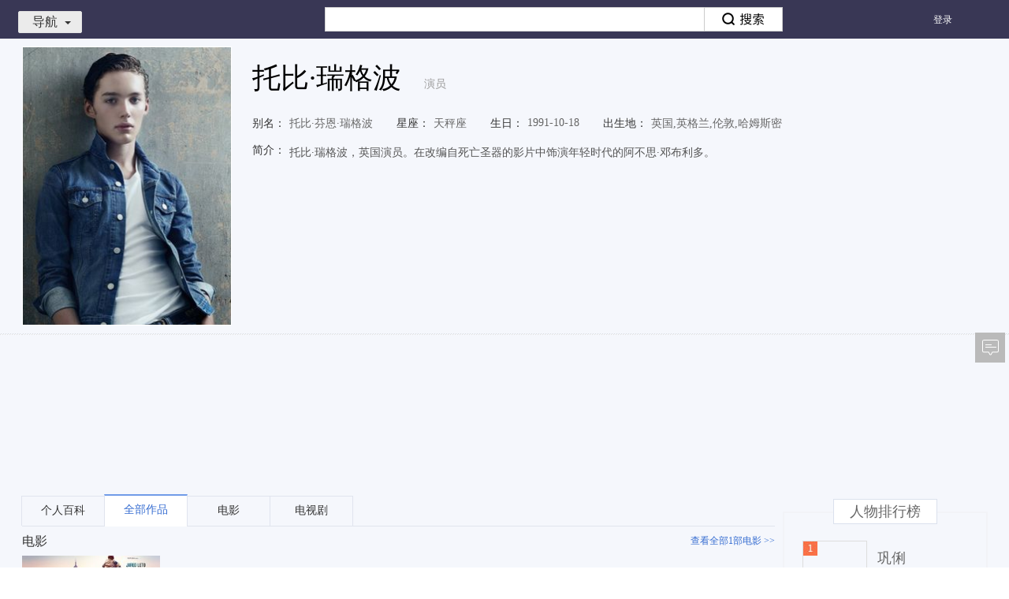

--- FILE ---
content_type: application/x-javascript
request_url: http://xda.xiaodutv.com/xda?terminal=pc&position=rightPlayList&id=rightPlayList&site=http%3A%2F%2Fv.xiaodutv.com%2Fperson_intro%2F%3Fid%3D16940&refer=&keywords=&callback=video_ajax_callback_1gsfb0j
body_size: 85
content:
/**/video_ajax_callback_1gsfb0j({"errno":0,"data":[]})

--- FILE ---
content_type: application/x-javascript
request_url: http://xda.xiaodutv.com/xda?terminal=pc&position=pcpagesuspended&id=pcpagesuspended&site=http%3A%2F%2Fv.xiaodutv.com%2Fperson_intro%2F%3Fid%3D16940&refer=&keywords=&callback=video_ajax_callback_17gpphk
body_size: 85
content:
/**/video_ajax_callback_17gpphk({"errno":0,"data":[]})

--- FILE ---
content_type: application/x-javascript
request_url: https://v.xiaodutv.com/person_intro/?dtype=personWorks&service=json&ps=10&wt=baike:movie:tvplay:show:mv:image&pn=1&id=16940&callback=jQuery111108808568137960961_1769034485970&_=1769034485971
body_size: 6064
content:
/**/jQuery111108808568137960961_1769034485970([{"typename":"\u56fe\u7247","type":"image","totalnum":5,"searchurl":"http:\/\/image.baidu.com\/search\/index?tn=baiduimage&ps=1&ct=201326592&lm=-1&cl=2&nc=1&ie=utf-8&word=%E6%89%98%E6%AF%94%C2%B7%E7%91%9E%E6%A0%BC%E6%B3%A2&pn=0&rn=60","list":[{"ThumbnailUrl":"http:\/\/img0.baidu.com\/it\/u=556682795,3829032678&fm=253&fmt=auto&app=138&f=JPEG?w=801&h=500","Desc":"\u4ed6\u771f\u7684\u597d\u7f8e\u554a\u3010<strong>\u6258\u6bd4\u745e\u683c\u6ce2<\/strong>\u3011","url":"http:\/\/image.baidu.com\/search\/detail?ct=503316480&z=0&tn=baiduimagedetail&ipn=false&spn=0&rn=1&is=0%2C0&ie=utf-8&oe=utf-8&os=&adpicid=0&ln=31312&word=%E6%89%98%E6%AF%94%C2%B7%E7%91%9E%E6%A0%BC%E6%B3%A2&pn=0&pi=0&cs=2937548383%2C907569508&objurl=http%3A%2F%2Ft13.baidu.com%2Fit%2Fu%3D2937548383%2C907569508%26fm%3D225%26app%3D113%26f%3DJPEG%3Fw%3D964%26h%3D602%26s%3D971854CBF25A107D88E0D40D030000C1"},{"ThumbnailUrl":"http:\/\/img0.baidu.com\/it\/u=2006774274,3163308013&fm=253&fmt=auto&app=138&f=JPEG?w=500&h=666","Desc":"\u2618\ufe0f\u7535\u5f71:\u300a\u75bc\u75db\u662f\u798f\u300b\u2618\ufe0f\u4e3b\u6f14:<strong>\u6258\u6bd4\u00b7\u745e\u683c\u6ce2<\/strong>\u2618\ufe0f\u56fd\u5bb6","url":"http:\/\/image.baidu.com\/search\/detail?ct=503316480&z=0&tn=baiduimagedetail&ipn=false&spn=0&rn=1&is=0%2C0&ie=utf-8&oe=utf-8&os=&adpicid=0&ln=31312&word=%E6%89%98%E6%AF%94%C2%B7%E7%91%9E%E6%A0%BC%E6%B3%A2&pn=0&pi=0&cs=3685645710%2C1104298337&objurl=http%3A%2F%2Fsns-img-bd.xhscdn.com%2F1000g0081vsiqe04f406g5nlu8as0bv61jbgsh08%3FimageView2%2F2%2Fw%2F1080%2Fformat%2Fwebp"},{"ThumbnailUrl":"http:\/\/img1.baidu.com\/it\/u=1110542351,2594790714&fm=253&fmt=auto&app=138&f=JPEG?w=500&h=666","Desc":"<strong>\u6258\u6bd4\u00b7\u745e\u683c\u6ce2<\/strong>","url":"http:\/\/image.baidu.com\/search\/detail?ct=503316480&z=0&tn=baiduimagedetail&ipn=false&spn=0&rn=1&is=0%2C0&ie=utf-8&oe=utf-8&os=&adpicid=0&ln=31312&word=%E6%89%98%E6%AF%94%C2%B7%E7%91%9E%E6%A0%BC%E6%B3%A2&pn=0&pi=0&cs=1438786422%2C2514905272&objurl=http%3A%2F%2Fsafe-img.xhscdn.com%2Fbw1%2F02bc4983-d067-4e5a-bcae-f48c37b473c6%3FimageView2%2F2%2Fw%2F1080%2Fformat%2Fjpg"},{"ThumbnailUrl":"http:\/\/img1.baidu.com\/it\/u=2117593361,4057416602&fm=253&fmt=auto&app=138&f=JPEG?w=500&h=667","Desc":"<strong>\u6258\u6bd4\u745e\u683c\u6ce2<\/strong>","url":"http:\/\/image.baidu.com\/search\/detail?ct=503316480&z=0&tn=baiduimagedetail&ipn=false&spn=0&rn=1&is=0%2C0&ie=utf-8&oe=utf-8&os=&adpicid=0&ln=31312&word=%E6%89%98%E6%AF%94%C2%B7%E7%91%9E%E6%A0%BC%E6%B3%A2&pn=0&pi=0&cs=328068172%2C2479617968&objurl=http%3A%2F%2Fsns-img-bd.xhscdn.com%2F01027901kv8agxtt67b01139ro5bm3zzh0%3FimageView2%2F2%2Fw%2F1080%2Fformat%2Fwebp"},{"ThumbnailUrl":"http:\/\/img1.baidu.com\/it\/u=3126562918,3055768983&fm=253&fmt=auto&app=138&f=JPEG?w=500&h=666","Desc":"<strong>\u6258\u6bd4\u00b7\u745e\u683c\u6ce2<\/strong>\u9ad8\u6e05\u5e05\u56fe(\u7b2c\u4e09\u5f39)","url":"http:\/\/image.baidu.com\/search\/detail?ct=503316480&z=0&tn=baiduimagedetail&ipn=false&spn=0&rn=1&is=0%2C0&ie=utf-8&oe=utf-8&os=&adpicid=0&ln=31312&word=%E6%89%98%E6%AF%94%C2%B7%E7%91%9E%E6%A0%BC%E6%B3%A2&pn=0&pi=0&cs=325546959%2C1564333881&objurl=http%3A%2F%2Fsafe-img.xhscdn.com%2Fbw1%2F39a679c5-43f4-411c-a560-002491b74176%3FimageView2%2F2%2Fw%2F1080%2Fformat%2Fjpg"}]},{"typename":"\u7535\u89c6\u5267","type":"tv","totalnum":4,"list":[{"title":"\u98ce\u4e2d\u7684\u5973\u738b \u82f1\u8bed","trunk":"\u98ce\u4e2d\u7684\u5973\u738b","al_date":"2013","actor":"\u963f\u9edb\u83b1\u5fb7\u00b7\u51ef\u6069$$\u6258\u6bd4\u00b7\u745e\u683c\u6ce2$$\u6885\u6839\u00b7\u4f5b\u6d1b\u65af$$Torrance Coombs$$\u827e\u4f26\u00b7\u8303\u00b7\u65af\u666e\u6717$$\u5b89\u5a1c\u00b7\u5e15\u6ce2\u7ef4\u5c14$$Celina Sinden","director":"\u5e03\u62c9\u5fb7\u00b7\u585e\u4f2f\u5b81","works_id":"20036","language":"\u82f1\u8bed","max_episode":"22","cur_episode":"18","area":"\u7f8e\u56fd","rc_tags":"\u4e2a\u4eba\u89c2\u770b$$\u5bab\u5ef7$$\u53e4\u88c5$$\u5386\u53f2$$\u5386\u53f2\u9898\u6750$$\u5973\u6027","rating":"81","type":"\u7231\u60c5$$\u540c\u6b65$$\u52b1\u5fd7$$\u5386\u53f2$$\u5947\u5e7b$$\u53e4\u88c5$$\u5267\u60c5","season":"1","season_num":"4","season_type":"1","finish":"1","poster":"http:\/\/vorcdn.xiaodutv.com\/13fbeaca17ab61fdb58ca4019bb1e1cf","big_poster":"http:\/\/vorcdn.xiaodutv.com\/13fbeaca17ab61fdb58ca4019bb1e1cf","brief":"\u8be5\u5267\u63cf\u8ff0\u4e8616\u4e16\u7eaa\u82cf\u683c\u5170\u5973\u738b\u739b\u4e3d\u00b7\u65af\u56fe\u4e9a\u7279\uff08Adelaide Kane\uff09\u7684\u6545\u4e8b\u2014\u2014\u5979\u51fa\u751f\u516d\u5929\u540e\u5373\u4f4d\u82cf\u683c\u5170\u5973\u738b\u3002\u7531\u4e8e\u5979\u7684\u6bcd\u4eb2\u662f\u6cd5\u56fd\u4eba\uff0c\u6240\u4ee5\u5979\u7684\u7ae5\u5e74\u548c\u5c11\u5973\u65f6\u4ee3\u5927\u90fd\u5728\u6cd5\u56fd\u6e21\u8fc7\u3002\u672c\u5267\u79f0\u739b\u4e3d15\u5c81\u624d\u6765\u5230\u6cd5\u56fd\uff0c\u767e\u5ea6\u767e\u79d1\u7684\u8d44\u6599\u663e\u793a\u5979\u4e8e1548\u5e745\u5c81\u7684\u65f6\u5019\u88ab\u9001\u5230\u6cd5\u56fd\uff0c\u5728\u6cd5\u56fd\u5bab\u5ef7\u91cc\u5ea6\u8fc7\u4e8610\u5e74\u7684\u7ae5\u5e74\u65f6\u5149\u30021558\u5e74\uff0c\u4e0d\u6ee116\u5c81\u7684\u739b\u4e3d\u540c\u6cd5\u56fd\u738b\u592a\u5b50\u5f17\u6717\u897f\u65af\uff08Toby Regbo\uff09\u7ed3\u5a5a\u30021559\u5e74\u5f17\u6717\u897f\u65af\u5373\u4f4d\u6cd5\u56fd\u56fd\u738b\uff0c\u4f46\u4e00\u5e74\u540e\u4fbf\u53bb\u4e16\u4e86\u300218\u5c81\u7684\u5c11\u5973\u5be1\u5987\u739b\u4e3d\u4e8e1561\u5e74\u8fd4\u56de\u82cf\u683c\u5170\u4eb2\u653f\u3002\u56e0\u4e3a\u4fe1\u4ef0\u5929\u4e3b\u6559\uff0c\u739b\u4e3d\u4e3a\u82cf\u683c\u5170\u8d35\u65cf\u548c\u52a0\u5c14\u6587\u6559\u5f92\u6240\u4e0d\u6ee1\u30021567\u5e74\u88ab\u5e9f\u9edc\uff0c\u6b21\u5e74\u9003\u5165\u82f1\u683c\u5170\uff0c\u4e00\u76f4\u88ab\u82f1\u683c\u5170\u5973\u738b\u3001\u5979\u7684\u8868\u4eb2\u4f0a\u4e3d\u838e\u767d\u8f6f\u7981\u30021587\u5e74\uff0c\u739b\u4e3d\u88ab\u4f0a\u5229\u838e\u767d\u4e00\u4e16\u4ee5\u8c0b\u53cd\u7f6a\u540d\u62bc\u4e0a\u65ad\u5934\u53f0\u3002"},{"title":"\u5b64\u56fd\u6625\u79cb","trunk":"\u5b64\u56fd\u6625\u79cb","al_date":"2020","actor":"\u65af\u8482\u82ac\u59ae\u00b7\u9a6c\u8482\u5c3c$$\u57c3\u8389\u8428\u00b7\u5df4\u7279\u6c83\u601d$$\u6770\u7c73\u00b7\u5e03\u83b1\u514b\u5229$$\u82ac\u6069\u00b7\u827e\u5229\u5384\u7279$$\u963f\u6885\u5229\u4e9a\u00b7\u514b\u62c9\u514b\u68ee$$\u4f0a\u6069\u00b7\u54c8\u7279$$\u963f\u7eb3\u65af\u00b7\u8d39\u8fbe\u62c9\u7ef4\u4fee\u65af$$\u7c73\u8389\u00b7\u5e03\u62c9\u8fea$$\u9a6c\u514b\u00b7\u7f57\u5229$$\u827e\u7c73\u8389\u00b7\u8003\u514b\u65af$$\u8a79\u59c6\u65af\u00b7\u8bfa\u65af\u79d1\u7279$$\u4f0a\u4e07\u00b7\u7c73\u5207\u5c14$$\u963f\u5fb7\u91cc\u5b89\u00b7\u5e03\u859b\u7279$$\u6258\u6bd4\u00b7\u745e\u683c\u6ce2$$","director":"\u7231\u5fb7\u534e\u00b7\u5df4\u745f\u6770\u7279$$\u5b89\u8fea\u00b7\u6d77\u4f0a$$\u5927\u536b\u00b7\u6469\u5c14$$\u838e\u62c9\u00b7\u5965\u683c\u66fc","works_id":"31034","language":"\u82f1\u8bed","max_episode":"10","cur_episode":"0","area":"\u82f1\u56fd","rc_tags":"","rating":"93","type":"\u5267\u60c5$$\u52a8\u4f5c$$\u5386\u53f2","season":"4","season_num":"4","season_type":"1","finish":"0","poster":"http:\/\/vorcdn.xiaodutv.com\/ea4f27b3cdf8c3377bc53363a73f2ac2?x-bce-process=image\/resize,m_lfit,w_500,limit_1","big_poster":"http:\/\/vorcdn.xiaodutv.com\/ea4f27b3cdf8c3377bc53363a73f2ac2?x-bce-process=image\/resize,m_lfit,w_500,limit_1","brief":"\u8fd9\u4e00\u5b63\u5bf9\u5e94\u539f\u8457\u5c0f\u8bf4\u7b2c\u4e03\u90e8\u548c\u7b2c\u516b\u90e8\uff0c\u4e3b\u4eba\u516c\u4e4c\u7279\u96f7\u5fb7\u5c1d\u8bd5\u593a\u56de\u8d1d\u73ed\u5821\u672a\u679c\uff0c\u540e\u53c8\u5377\u5165\u9ea6\u897f\u4e9a\u541b\u4f4d\u4e4b\u4e89\uff0c\u5e76\u518d\u6b21\u9762\u5bf9\u4e39\u9ea6\u4eba\u5165\u4fb5\u3002"},{"title":"\u98ce\u4e2d\u7684\u5973\u738b \u82f1\u8bed","trunk":"\u98ce\u4e2d\u7684\u5973\u738b","al_date":"2015","actor":"\u963f\u9edb\u83b1\u5fb7\u00b7\u51ef\u6069$$\u6885\u6839\u00b7\u4f5b\u6d1b\u65af$$\u745e\u79cb\u00b7\u65af\u76d6\u987f$$\u6258\u4f26\u65af\u00b7\u5e93\u59c6\u65af$$\u6258\u6bd4\u00b7\u745e\u683c\u6ce2","director":"\u970d\u8389\u00b7\u8fbe\u5c14","works_id":"24419","language":"\u82f1\u8bed","max_episode":"22","cur_episode":"0","area":"\u7f8e\u56fd","rc_tags":"\u5bab\u5ef7","rating":"82","type":"\u5947\u5e7b$$\u5267\u60c5","season":"3","season_num":"4","season_type":"1","finish":"0","poster":"http:\/\/vorcdn.xiaodutv.com\/281e8bf82ebf325b1a417d524da7e7e5","big_poster":"http:\/\/vorcdn.xiaodutv.com\/281e8bf82ebf325b1a417d524da7e7e5","brief":"\u5973\u738b\u7b2c\u4e09\u5b63\u6b63\u5728\u64ad\u51fa\u6bcf\u5468\u516d\u66f4\u65b0\u656c\u8bf7\u671f\u5f85\u65e0\u8bba\u6b63\u53f2\u8fd8\u662f\u91ce\u53f2\uff0c\u90fd\u8bb0\u8f7d\u4e86\u4e00\u4e2a\u4f20\u5947\u5973\u6027\u7684\u6545\u4e8b:\u5979\u521a\u521a\u51fa\u751f\u516d\u5929\u5c31\u5373\u4f4d\u82cf\u683c\u5170\u5973\u738b\uff0c\u4f46\u5374\u5728\u6cd5\u56fd\u5bab\u5ef7\u91cc\u5ea6\u8fc7\u4e86\u5c11\u5973\u65f6\u4ee3\u3002\u5979\u7f8e\u4e3d\uff0c\u70ed\u60c5\uff0c\u4efb\u6027\uff0c\u4ece\u5c0f\u5c31\u663e\u9732\u51fa\u738b\u8005\u6c14\u5ea6\uff0c\u4f46\u4e00\u751f\u547d\u8fd0\u574e\u5777\u3002\u5979\u4e00\u76f4\u5728\u8ffd\u9010\u771f\u6b63\u7684\u7edf\u6cbb\u6743\uff0c\u4f46\u6700\u7ec8\u96be\u9003\u5384\u8fd0\u3002\u3002\u3002"},{"title":"\u98ce\u4e2d\u7684\u5973\u738b \u82f1\u8bed","trunk":"\u98ce\u4e2d\u7684\u5973\u738b","al_date":"2014","actor":"\u963f\u9edb\u83b1\u5fb7\u00b7\u51ef\u6069$$\u6258\u6bd4\u00b7\u745e\u683c\u6ce2$$\u6258\u4f26\u65af\u00b7\u5e93\u59c6\u65af$$\u51ef\u7279\u7433\u00b7\u65af\u5854\u897f$$\u5b89\u5a1c\u00b7\u5e15\u6ce2\u7ef4\u5c14$$\u6885\u6839\u00b7\u4f5b\u6d1b\u65af","director":"","works_id":"21693","language":"\u82f1\u8bed","max_episode":"22","cur_episode":"0","area":"\u7f8e\u56fd","rc_tags":"\u4e2a\u4eba\u89c2\u770b$$\u5bab\u5ef7$$\u53e4\u88c5$$\u5386\u53f2$$\u5386\u53f2\u9898\u6750$$\u5973\u6027","rating":"80","type":"\u5267\u60c5$$\u7231\u60c5$$\u53e4\u88c5$$\u5386\u53f2","season":"2","season_num":"4","season_type":"1","finish":"1","poster":"http:\/\/vorcdn.xiaodutv.com\/47133ccf9781edcd6416f1ccbebf32a0","big_poster":"http:\/\/vorcdn.xiaodutv.com\/47133ccf9781edcd6416f1ccbebf32a0","brief":"\u6545\u4e8b\u8bb2\u8ff0\u7684\u662f\u82f1\u56fd\u5386\u53f2\u4e0a\u8457\u540d\u7684\u541b\u4e3b\u739b\u4e3d\u5973\u738b\u7684\u53d1\u8ff9\u79d8\u53f2\u300215\u5c81\u7684\u5979\u4e0e\u56db\u4e2a\u95fa\u871c\u6765\u5230\u6cd5\u56fd\uff0c\u5979\u4e0e\u5f17\u6717\u897f\u65af\u738b\u5b50\u8ba2\u5a5a\uff1b\u5979\u7684\u56db\u4e2a\u597d\u670b\u53cb\u6210\u4e86\u5979\u7684\u5973\u4f8d\u81e3\uff0c\u4f46\u662f\u5979\u4ece\u6b64\u9677\u5165\u5230\u4e86\u6cd5\u56fd\u5bab\u5ef7\u3002\u3002\u3002"}]},{"typename":"\u4e2a\u4eba\u767e\u79d1","type":"baike","totalnum":1,"list":[{"url":"http:\/\/baike.baidu.com\/view\/3911381.htm","title":"\u6258\u6bd4\u00b7\u745e\u683c\u6ce2(\u82f1\u56fd\u6f14\u5458)","image":"https:\/\/bkimg.cdn.bcebos.com\/pic\/b03533fa828ba61e7db1275b4334970a304e5963?x-bce-process=image\/format,f_auto","card":[{"key":"m62_nameC","name":"\u672c\u540d","value":["\u6258\u6bd4\u00b7\u745e\u683c\u6ce2"],"format":["\u6258\u6bd4\u00b7\u745e\u683c\u6ce2"]},{"key":"m62_nameE","name":"\u5916\u6587\u540d","value":["Toby Regbo","Toby Finn Regbo16"],"format":["Toby Regbo","Toby Finn Regbo16"]},{"key":"m62_nation","name":"\u56fd\u7c4d","value":["\u82f1\u56fd"],"format":["\u82f1\u56fd"]},{"key":"m62_bornPlace","name":"\u51fa\u751f\u5730","value":["\u82f1\u56fd\u4f26\u6566"],"format":["\u82f1\u56fd\u4f26\u6566"]},{"key":"m62_bornDay","name":"\u51fa\u751f\u65e5\u671f","value":["1991\u5e7410\u670818\u65e5"],"format":["1991\u5e7410\u670818\u65e5"]},{"key":"m62_constellation","name":"\u661f\u5ea7","value":["\u5929\u79e4\u5ea7"],"format":["\u5929\u79e4\u5ea7"]},{"key":"m62_height","name":"\u8eab\u9ad8","value":["178 cm"],"format":["178 cm"]},{"key":"masterpiece","name":"\u4ee3\u8868\u4f5c\u54c1","value":["\u98ce\u4e2d\u7684\u5973\u738b\u3001\u91d1\u94f6\u5c9b\u3001\u300a\u4f60\u60f3\u8ba9\u6211\u5e72\u6389\u4ed6\uff1f\u300b"],"format":["\u98ce\u4e2d\u7684\u5973\u738b,\u91d1\u94f6\u5c9b,\u4f60\u60f3\u8ba9\u6211\u5e72\u6389\u4ed6\uff1f"]},{"key":"m62_career","name":"\u804c\u4e1a","value":["\u6f14\u5458"],"format":["\u6f14\u5458"]},{"key":"m62_master","name":"\u4e3b\u8981\u6210\u5c31","value":["2013\u5e74\u83b7\u5f97\u7231\u4e01\u5821\u56fd\u9645\u7535\u5f71\u8282\u82f1\u56fd\u6545\u4e8b\u7247\u6700\u4f73\u6f14\u5458\u5956"],"format":["2013\u5e74\u83b7\u5f97\u7231\u4e01\u5821\u56fd\u9645\u7535\u5f71\u8282\u82f1\u56fd\u6545\u4e8b\u7247\u6700\u4f73\u6f14\u5458\u5956"]},{"key":"m62_nameOther","name":"\u522b\u540d","value":["\u6258\u6bd4\u00b7\u82ac\u6069\u00b7\u745e\u683c\u6ce2"],"format":["\u6258\u6bd4\u00b7\u82ac\u6069\u00b7\u745e\u683c\u6ce2"]}],"abstract":"\u6258\u6bd4\u00b7\u745e\u683c\u6ce2\uff08Toby Regbo\uff0c\u672c\u540d\uff1aToby Finn Regbo\uff09\uff0c1991\u5e7410\u670818\u65e5\u51fa\u751f\u4e8e\u82f1\u56fd\u4f26\u6566\uff0c\u82f1\u56fd\u6f14\u5458\u30022006\u5e74\u51fa\u9053\uff0c\u5728\u7535\u89c6\u7535\u5f71\u300a\u6c99\u666e\u7684\u6311\u6218\u300b\u4e2d\u9970\u6f14\u4e86\u4e00\u4e2a\u5c0f\u89d2\u8272\u30022009\u5e74\u5728\u7535\u5f71\u300a\u65e0\u59d3\u4e4b\u4eba\u300b\u4e2d\u9970\u6f14\u4e8615\u5c81\u7684Nemo\u30022010\u5e74\u5728\u7535\u5f71\u300a\u54c8\u5229\u00b7\u6ce2\u7279\u4e0e\u6b7b\u4ea1\u5723\u5668(\u4e0a)\u300b\u4e2d\u9970\u6f14\u4e86\u5e74\u8f7b\u65f6\u5019\u7684\u9093\u5e03\u5229\u591a\u30022011\u5e74\u5728\u7535\u5f71\u300a\u75bc\u75db\u662f\u798f\u300b\u4e2d\u9970\u6f14\u4e86\u6027\u683c\u65e9\u719f\u768417\u5c81\u5c11\u5e74\u8a79\u59c6\u65af\u30022012\u5e74\u5728\u7535\u89c6\u7535\u5f71\u300a\u91d1...","catalog":["\u65e9\u5e74\u7ecf\u5386","\u6f14\u827a\u7ecf\u5386","\u4e2a\u4eba\u751f\u6d3b","\u4e3b\u8981\u4f5c\u54c1"],"catalogUrl":["http:\/\/baike.baidu.com\/view\/3911381.htm#1","http:\/\/baike.baidu.com\/view\/3911381.htm#2","http:\/\/baike.baidu.com\/view\/3911381.htm#3","http:\/\/baike.baidu.com\/view\/3911381.htm#4"],"content":[{"Title1":"\u65e9\u5e74\u7ecf\u5386","Content":[{"Title2":"","Content":"\u6258\u6bd4\u00b7\u745e\u683c\u6ce2\uff0c1991\u5e7410\u670818\u65e5\u51fa\u751f\u4e8e\u82f1\u56fd\u4f26\u6566\uff0c\u5728\u4e0a\u4e2d\u5b66\u65f6\u5bf9\u8868\u6f14\u4ea7\u751f\u4e86\u5174\u8da3\uff0c\u5728\u4ece\u5b66\u6821\u6bd5\u4e1a\u540e\uff0c\u4ed6\u53c2\u52a0\u4e86\u57f9\u8bad\u65b0\u4eba\u7684\u620f\u5267\u8868\u6f14\u5267\u56e2\u3002"}]},{"Title1":"\u6f14\u827a\u7ecf\u5386","Content":[{"Title2":"","Content":"2006\u5e74\uff0c\u6258\u6bd4\u00b7\u745e\u683c\u6ce2\u51fa\u9053\uff0c\u5728\u8096\u6069\u00b7\u5bbe\u4e3b\u6f14\u7684\u7535\u89c6\u7535\u5f71\u300a\u6c99\u666e\u7684\u6311\u6218\u300b\u4e2d\u9970\u6f14\u4e86\u4e00\u4e2a\u5c0f\u89d2\u8272\u30022007\u5e74\uff0c\u4ed6\u5728\u82f1\u56fd\u8fde\u7eed\u5267\u300aM.I.High\u300b\u7684\u4e00\u96c6\u4e2d\u5ba2\u4e32\u4e86Chad Turner\u30022009\u5e74\uff0c\u4ed6\u5728\u96c5\u514b\u00b7\u8303\u00b7\u591a\u6885\u5c14\u6267\u5bfc\u3001\u6770\u745e\u5fb7\u00b7\u83b1\u6258\u3001\u8428\u62c9\u00b7\u6ce2\u8389\u3001\u9edb\u5b89\u00b7\u514b\u9c81\u683c\u4e3b\u6f14\u7684\u7535\u5f71\u300a\u65e0\u59d3\u4e4b\u4eba\u300b\u4e2d\u9970\u6f14\u4e8615\u5c81\u7684Nemo\u30022010\u5e74\uff0c\u5728\u7535\u5f71\u300a\u54c8\u5229\u00b7\u6ce2\u7279\u4e0e\u6b7b\u4ea1\u5723\u5668(\u4e0a)\u300b\u4e2d\u9970\u6f14\u4e86\u5e74\u8f7b\u65f6\u5019\u7684\u9093\u5e03\u5229\u591a\u30022011\u5e74\uff0c\u6258\u6bd4\u00b7\u745e\u683c\u6ce2\u5728\u300a\u75bc\u75db\u662f\u798f\u300b\u4e2d\u9970\u6f14\u4e86\u6027\u683c\u65e9\u719f\u768417\u5c81\u5c11\u5e74\u8a79\u59c6\u65af\uff0c\u5728\u7247\u4e2d\u548c\u5218\u7389\u73b2\u3001\u5965\u5e03\u745e\u00b7\u666e\u62c9\u624e\u3001\u9edb\u535a\u62c9\u00b7\u5b89\u6c83\u5c14\u5408\u4f5c\u30022012\u5e74\uff0c\u4ed6\u5728\u7535\u89c6\u7535\u5f71\u300a\u91d1\u94f6\u5c9b\u300b\u9970\u6f14\u4e3b\u89d2Jim Hawkins\u30022013\u5e74\uff0c\u4ed6\u5f00\u59cb\u5728CW\u7535\u89c6\u7f51\u5bab\u5ef7\u6597\u4e89\u9898\u6750\u7535\u89c6\u5267\u300a\u98ce\u4e2d\u7684\u5973\u738b\u300b\u4e2d\u9970\u6f14\u5973\u4e3b\u89d2\u739b\u4e3d\u00b7\u65af\u56fe\u4e9a\u7279\u963f\u9edb\u83b1\u5fb7\u00b7\u51ef\u6069\u7684\u7b2c\u4e00\u4efb\u4e08\u592b\u5f17\u6717\u897f\u65af\u3002\u540c\u5e74\uff0c\u4ed6\u4e3b\u6f14\u4e86\u7535\u5f71\u300a\u4f60\u60f3\u8ba9\u6211\u5e72\u6389\u4ed6?\u300b\u5e76\u51ed\u501f\u6b64\u7247\u83b7\u5f97\u7231\u4e01\u5821\u56fd\u9645\u7535\u5f71\u8282\u82f1\u56fd\u6545\u4e8b\u7247\u6700\u4f73\u6f14\u5458\u5956\u30022018\u5e74\uff0c\u5728\u7535\u5f71\u300a\u795e..."}]},{"Title1":"\u4e2a\u4eba\u751f\u6d3b","Content":[{"Title2":"","Content":"\u6258\u6bd4\u00b7\u745e\u683c\u6ce2\u672c\u540dToby Finn Regbo\uff0c\u7236\u4eb2\u662f\u632a\u5a01\u4eba\u540e\u88d4\uff0c\u745e\u683c\u6ce2\u662f\u4ed6\u7684\u7956\u8f88\u7f16\u51fa\u7684\u65b0\u59d3\u6c0f\uff0c\u7528\u6765\u66ff\u4ee3\u4ed6\u4eec\u539f\u672c\u7684\u5e38\u89c1\u632a\u5a01\u59d3\u6c0f\u6c49\u68ee\u3002\u4ed6\u7684\u5916\u7956\u7236\u662f\u610f\u5927\u5229\u6e38\u8f6e\u8239\u957f\uff0c\u5916\u7956\u6bcd\u662f\u6fb3\u5927\u5229\u4e9a\u82ad\u857e\u821e\u5973\u6f14\u5458\uff0c\u4f46\u6258\u6bd4\u00b7\u745e\u683c\u6ce2\u7684\u6bcd\u4eb2\u662f\u5728\u82f1\u56fd\u4f26\u6566\u51fa\u751f\u957f\u5927\u7684\u3002"}]},{"Title1":"\u4e3b\u8981\u4f5c\u54c1","Content":{"1":{"Title2":"\u53c2\u6f14\u7535\u5f71","Content":{"tupian":[""],"shangyingshijian":["2006"],"juming":["\u6c99\u666e\u7684\u6311\u6218"],"banyanjuese":["Ensign"],"daoyan":[""],"hezuoyanyuan":[""]}},"2":{"Title2":"\u53c2\u6f14\u7535\u89c6\u5267","Content":{"tupian":[""],"shangyingshijian":["2007"],"juming":["M.I.High\uff081-6\uff09"],"banyanjuese":["Chad Turner"],"daoyan":[""],"hezuoyanyuan":[""]}}}}]}]},{"typename":"\u7535\u5f71","type":"movie","totalnum":1,"list":[{"title":"\u65e0\u59d3\u4e4b\u4eba","trunk":"\u65e0\u59d3\u4e4b\u4eba","net_show_time":"2010","alias":"\u5c0f\u56fd\u6c11\u5c3c\u8c1f$$\u65e0\u540d\u5148\u751f$$\u65e0\u4e3b\u4e4b\u4eba","area":"\u5fb7\u56fd$$\u52a0\u62ff\u5927$$\u6bd4\u5229\u65f6$$\u6cd5\u56fd","works_id":"20384","rating":"88","vertical_img_url":"http:\/\/gpiscdn.xiaodutv.com\/gips\/318616204_3784370142","type":"\u7231\u60c5$$\u79d1\u5e7b$$\u60ac\u7591$$\u60ca\u609a$$\u5947\u5e7b","duration":"9300","actor":"\u6770\u745e\u5fb7\u00b7\u83b1\u6258$$\u8428\u62c9\u00b7\u6ce2\u8389$$\u9edb\u5b89\u00b7\u514b\u9c81\u683c$$\u745e\u65af\u00b7\u4f0a\u51e1\u65af$$\u6258\u6bd4\u00b7\u745e\u683c\u6ce2$$\u4e39\u5c3c\u5c14\u00b7\u6885\u65af$$\u6731\u8bfa\u00b7\u5766\u666e\u5c14$$\u514b\u83b1\u5c14\u00b7\u65af\u901a$$\u5207\u745e\u62c9\u00b7\u51ef\u745f\u8389$$\u8303\u6797\u4e39","director":"\u96c5\u514b\u00b7\u8303\u00b7\u591a\u6885\u5c14","language":"\u82f1\u8bed","big_poster":"http:\/\/gpiscdn.xiaodutv.com\/gips\/318616204_3784370142","title_language":"\u65e0\u59d3\u4e4b\u4eba \u82f1\u8bed","intro":"\u6545\u4e8b\u5c06\u65f6\u95f4\u8bbe\u5b9a\u57282092\u5e74\uff0c120\u5c81\u7684\u7537\u4e3b\u4eba\u516c\u5c06\u8bb2\u8ff0\u4e00\u573a\u7a7f\u8d8a\u758f\u79bb\u73b0\u5b9e\u5173\u7cfb\u800c\u8ff7\u5931\u7684\u7231\u60c5\u6545\u4e8b\u3002"}]},{"typename":"\u4e3b\u6301\u7efc\u827a","type":"showHost","totalnum":0,"list":[]},{"typename":"\u53c2\u52a0\u7efc\u827a","type":"showGuest","totalnum":0,"list":[]},{"typename":"\u97f3\u4e50","type":"mv","totalnum":0,"list":[]}])

--- FILE ---
content_type: application/x-javascript
request_url: http://xda.xiaodutv.com/xda?terminal=pc&position=personDetailBottomColumnRight&id=personDetailBottomColumnRight&site=http%3A%2F%2Fv.xiaodutv.com%2Fperson_intro%2F%3Fid%3D16940&refer=&keywords=&callback=video_ajax_callback_1etg0mn
body_size: 85
content:
/**/video_ajax_callback_1etg0mn({"errno":0,"data":[]})

--- FILE ---
content_type: application/x-javascript
request_url: http://xda.xiaodutv.com/xda?terminal=pc&position=searchHotShortSeven&id=searchHotShortSeven&site=http%3A%2F%2Fv.xiaodutv.com%2Fperson_intro%2F%3Fid%3D16940&refer=&keywords=&callback=video_ajax_callback_1d7rgf9
body_size: 85
content:
/**/video_ajax_callback_1d7rgf9({"errno":0,"data":[]})

--- FILE ---
content_type: application/x-javascript
request_url: https://v.xiaodutv.com/person_intro/?dtype=personWorks&service=json&ps=11&id=1&wt=top10&callback=jQuery111108808568137960961_1769034485970&_=1769034485973
body_size: 383
content:
/**/jQuery111108808568137960961_1769034485970({"toplist":[{"rank":"1","name":"\u5de9\u4fd0","searchCnt":"19771","img":"http:\/\/imgsrc.baidu.com\/baike\/abpic\/item\/d439b6003af33a87372f440fc85c10385343b561.jpg"},{"rank":"2","name":"\u82cf\u5fd7\u71ee","searchCnt":"11581","img":""},{"rank":"3","name":"\u8fea\u4e3d\u70ed\u5df4","searchCnt":"6197","img":""},{"rank":"4","name":"\u666f\u751c","searchCnt":"5526","img":""},{"rank":"5","name":"\u6768\u5e42","searchCnt":"5224","img":""},{"rank":"6","name":"\u5218\u7ef4","searchCnt":"4753","img":""},{"rank":"7","name":"\u97a0\u5a67\u794e","searchCnt":"3858","img":""},{"rank":"8","name":"\u80e1\u6b4c","searchCnt":"3691","img":""},{"rank":"9","name":"\u9e7f\u6657","searchCnt":"3601","img":""},{"rank":"10","name":"\u5173\u6653\u5f64","searchCnt":"3523","img":""}]})

--- FILE ---
content_type: application/x-javascript
request_url: https://xda.xiaodutv.com/ad/suptime/?callback=jQuery111108808568137960961_1769034485974&terminal=pc&_=1769034485979
body_size: 1178
content:
/**/jQuery111108808568137960961_1769034485974({"errno":0,"data":{"pcAnyPageIndex":{"time":[4,7,12,15,20,25,29,34,38,42,47,52,57,61,64,69,74,77,80,83,86,90,94,97,100,103,106,110,114,119,122,125,128,133,136,139,143,147,152,155,158,163,168,173,176,179,183,186,190,194,197,201,204,209,213,216,221,226,230,234,239,244,248,253,257,261,266,269,272,277,280,283,287,290,295,300,303,307,312,316,319,322,325,328,333,337,340,345,349,354,357,360,364,368,373,376,379,384,387,390,395,399,402,405,409,414,417,422,425,430,434,437,442,447,451,455,459,463,467,472,475,479,484,489,494,499,504,509,514,517,520,524,528,531,536,541,544,549,554,558,562,566,571,575,578,581,584,588,592,596,599,604,609,612,616,621,626,630,635,639,643,648,651,654,657,662,665,668,672,677,682,685,688,692,696,700,704,709,714,717,720,723,728,731,734,738,741,744,747,750,754,759,764,769,774,777,781,786,790,793,797,800,804,809,814,817,821,824,829,833,837,842,846,850,853,858,863,866,871,874,877,881,886,889,892,896,900,905,908,913,918,923,926,929,934,939,942,945,948,951,956,960,963,966,971,974,979,984,988,993,998,1003,1006,1010,1013,1017,1020,1024,1027,1031,1035,1038,1042,1046,1050,1054,1058,1063,1068,1072,1077,1081,1086,1091,1095,1100,1103,1107,1111,1115,1119,1123,1127,1132,1137,1141,1144,1147,1152,1156,1161,1165,1170,1173,1176,1180,1184,1188,1191,1195,1200,1205,1210,1215,1220,1224,1228,1233,1236,1239,1243,1247,1251,1256,1259,1263,1267,1271,1276,1279,1282,1286,1291,1294,1299,1304,1308,1311,1314,1318,1323,1326,1330,1334,1337,1341,1346,1351,1355,1358,1363,1368,1372,1376,1381,1386,1391,1394,1398,1402,1406,1410,1413,1416,1421,1426,1429,1432,1435,1438,1442,1447,1451,1454,1457,1461,1465,1468,1471,1476,1479,1482,1487,1492,1496,1501,1505,1508,1513,1518,1523,1527,1531,1536,1541,1544,1548,1553,1557,1561,1564,1569,1572,1576,1579,1583,1586,1590,1595,1598,1602,1607,1610,1614,1619,1624,1627,1630,1635,1638,1641,1646,1650,1655,1659,1662,1665,1668,1671,1675,1680,1683,1687,1690,1695,1700,1704,1707,1711,1714,1717,1722,1725,1729,1733,1736,1740,1744,1748,1751,1756,1761,1764,1767,1771,1776,1780,1785,1790,1795,1799,1803,1806,1809,1813,1818,1823,1826,1829,1832,1836,1840,1843,1848,1853,1857,1862,1866,1869,1872,1876,1881,1886,1891,1894,1898,1902,1907,1911,1914,1918,1923,1928,1933,1936,1940,1945,1950,1955,1960,1963,1967,1970,1973,1976,1979,1984,1987,1991,1996]}}})

--- FILE ---
content_type: application/x-javascript
request_url: http://xda.xiaodutv.com/xda?terminal=pc&position=personDetailMiddleColumn&id=personDetailMiddleColumn&site=http%3A%2F%2Fv.xiaodutv.com%2Fperson_intro%2F%3Fid%3D16940&refer=&keywords=&callback=video_ajax_callback_o4ro0b
body_size: 1261
content:
/**/video_ajax_callback_o4ro0b({"errno":0,"data":{"personDetailMiddleColumn":[{"type":"baiduvideo","category":"vs","data":[{"unique_id":"fdfa7cb4b2d0f9c1f8bb9f653f1b5196","position_id":"2495","material_id":"36847","id":18240,"title":"","desc":"","sponsor":"","long_time":5,"timeout":5,"orp":"0#personDetailMiddleColumn","release_pos":0,"style":0,"adver_type":"web_inner","type":"html","ori_type":"html","url":"","deeplink_url":"","big_img":"","small_img":"","multi_img":[],"img_size":"1180,150","down_url":"","down_md5":"","bag_name":"","video_url":"","video_ext":"","video_time":0,"html":"<script>\n~ function() {\n  BAIDU_VIDEO_ADM_TOOLS.ready(function() {\n    BAIDU_VIDEO_ADM_SPRITE_ASYNC_STATS({\n      render: function() {\n        var dom = this.__wrap;\n        dom.style.margin = '0 auto';\n        dom.style.width = '1235px';\n        BAIDU_VIDEO_ADM_FRAME_WRAP({\n          width: 1235,\n          height: 150,\n          html: '<script type=\"text\/javascript\">\\n var cpro_id = \"u4176293\";\\n<\\\/script>\\n<script type=\"text\/javascript\" src=\"\/\/cpro.baidustatic.com\/cpro\/ui\/c.js\"><\\\/script>'\n        });\n      }\n    });\n  });\n}();\n<\/script>","imp_type":"banner","material_max_num":"1","full_bnt":0,"material_md5":"","adver_source":"baiduvideo","icon":"","adicon":1,"sign":"8f2fc035a4384259951c520e23b3df79","request":"http:\/\/click.xiaodutv.com\/adver\/?a=18240&b=3&rp=0&en=personDetailMiddleColumn&m=36847&transaction_id=6c5cd0d7280d5a0893621205b1ff4efc&sellerid=6000&impid=2495&p=vs&dealid=3&fp=500&terminal=pc&position=personDetailMiddleColumn&site=http%3A%2F%2Fv.xiaodutv.com&cuid=C578E1E7B3C146611EE715EF381C22EB&version=0.0.0&idfa=&android_id=&mac=&imei=&imsi=&oaid=&d=request","start":"http:\/\/click.xiaodutv.com\/adver\/?a=18240&b=3&rp=0&en=personDetailMiddleColumn&m=36847&transaction_id=6c5cd0d7280d5a0893621205b1ff4efc&sellerid=6000&impid=2495&p=vs&dealid=3&fp=500&terminal=pc&position=personDetailMiddleColumn&site=http%3A%2F%2Fv.xiaodutv.com&cuid=C578E1E7B3C146611EE715EF381C22EB&version=0.0.0&idfa=&android_id=&mac=&imei=&imsi=&oaid=&d=start&sdkcac=__CACHE__","show":"http:\/\/click.xiaodutv.com\/adver\/?a=18240&b=3&rp=0&en=personDetailMiddleColumn&m=36847&transaction_id=6c5cd0d7280d5a0893621205b1ff4efc&sellerid=6000&impid=2495&p=vs&dealid=3&fp=500&terminal=pc&position=personDetailMiddleColumn&site=http%3A%2F%2Fv.xiaodutv.com&cuid=C578E1E7B3C146611EE715EF381C22EB&version=0.0.0&idfa=&android_id=&mac=&imei=&imsi=&oaid=&d=show&sp=1024","vshow":"http:\/\/click.xiaodutv.com\/adver\/?a=18240&b=3&rp=0&en=personDetailMiddleColumn&m=36847&transaction_id=6c5cd0d7280d5a0893621205b1ff4efc&sellerid=6000&impid=2495&p=vs&dealid=3&fp=500&terminal=pc&position=personDetailMiddleColumn&site=http%3A%2F%2Fv.xiaodutv.com&cuid=C578E1E7B3C146611EE715EF381C22EB&version=0.0.0&idfa=&android_id=&mac=&imei=&imsi=&oaid=&d=vshow","click":"http:\/\/click.xiaodutv.com\/adver\/?a=18240&b=3&rp=0&en=personDetailMiddleColumn&m=36847&transaction_id=6c5cd0d7280d5a0893621205b1ff4efc&sellerid=6000&impid=2495&p=vs&dealid=3&fp=500&terminal=pc&position=personDetailMiddleColumn&site=http%3A%2F%2Fv.xiaodutv.com&cuid=C578E1E7B3C146611EE715EF381C22EB&version=0.0.0&idfa=&android_id=&mac=&imei=&imsi=&oaid=&d=click","showfail":null,"win":"http:\/\/click.xiaodutv.com\/adver\/?a=18240&b=3&rp=0&en=personDetailMiddleColumn&m=36847&transaction_id=6c5cd0d7280d5a0893621205b1ff4efc&sellerid=6000&impid=2495&p=vs&dealid=3&fp=500&terminal=pc&position=personDetailMiddleColumn&site=http%3A%2F%2Fv.xiaodutv.com&cuid=C578E1E7B3C146611EE715EF381C22EB&version=0.0.0&idfa=&android_id=&mac=&imei=&imsi=&oaid=&d=win"}]}]},"reqtime":"http:\/\/click.xiaodutv.com\/adver\/?sellerid=6000&d=reqtime&rt=__REQTIME__&transaction_id=6c5cd0d7280d5a0893621205b1ff4efc&terminal=pc&position=personDetailMiddleColumn&works_id=&block_sign=&video_type=&play_channel=&site=http%3A%2F%2Fv.xiaodutv.com%2Fperson_intro%2F%3Fid%3D16940&online=1&cuid=C578E1E7B3C146611EE715EF381C22EB&version=0.0.0&device=&os=0&os_version=&vendor=&model=&screen_width=0&screen_height=0&idfa=&android_id=&mac=&imei=&connection_type=2&operator_type=0&dpi=0&imsi=&openudid=&uniqueid=&channel=&oaid="})

--- FILE ---
content_type: application/x-javascript
request_url: https://v.xiaodutv.com/person_intro/?dtype=personWorks&service=json&ps=10&wt=gossip:eventline&id=16940&callback=jQuery111108808568137960961_1769034485970&_=1769034485976
body_size: 358
content:
/**/jQuery111108808568137960961_1769034485970({"news":{"morelink":"\/v?word=\u6258\u6bd4\u00b7\u745e\u683c\u6ce2&ct=301989888&rn=20&pn=0&db=0&s=0&fbl=800&no_al=1","list":[{"big_thumbnail":"","pic":"http:\/\/t2.baidu.com\/it\/u=3189732359,4065826416&fm=20","title":"\u6258\u6bd4\u00b7\u745e\u683c\u6ce2","url":"http:\/\/tv.sohu.com\/star\/NzY5OTUzXz8\/tz8\/Pw==.shtml","duration":"00:00","sitename":"\u641c\u72d0","isHd":0,"sitelogo":null}],"totalnum":1},"report":[]})

--- FILE ---
content_type: application/x-javascript
request_url: https://xda.xiaodutv.com/ad/surprise?callback=jQuery111108808568137960961_1769034485970&_=1769034485978
body_size: 113
content:
/**/jQuery111108808568137960961_1769034485970({"errno":0,"msg":"success","data":[]})

--- FILE ---
content_type: application/x-javascript
request_url: https://v.xiaodutv.com/person_intro/?dtype=personWorks&service=json&ps=100&wt=show&id=16940&callback=jQuery111108808568137960961_1769034485974&_=1769034485975
body_size: 164
content:
/**/jQuery111108808568137960961_1769034485974([{"typename":"\u4e3b\u6301\u7efc\u827a","type":"showHost","totalnum":0,"list":[]},{"typename":"\u53c2\u52a0\u7efc\u827a","type":"showGuest","totalnum":0,"list":[]}])

--- FILE ---
content_type: application/x-javascript
request_url: http://xda.xiaodutv.com/xda?terminal=pc&position=personDetailBottomColumn&id=personDetailBottomColumn&site=http%3A%2F%2Fv.xiaodutv.com%2Fperson_intro%2F%3Fid%3D16940&refer=&keywords=&callback=video_ajax_callback_30g176
body_size: 84
content:
/**/video_ajax_callback_30g176({"errno":0,"data":[]})

--- FILE ---
content_type: application/x-javascript
request_url: http://xda.xiaodutv.com/xda?terminal=pc&position=PCFullScreenad&id=PCFullScreenad&site=http%3A%2F%2Fv.xiaodutv.com%2Fperson_intro%2F%3Fid%3D16940&refer=&keywords=&callback=video_ajax_callback_1m1h90i
body_size: 85
content:
/**/video_ajax_callback_1m1h90i({"errno":0,"data":[]})

--- FILE ---
content_type: application/x-javascript
request_url: http://xda.xiaodutv.com/xda?terminal=pc&position=PCSidebarAD&id=PCSidebarAD&site=http%3A%2F%2Fv.xiaodutv.com%2Fperson_intro%2F%3Fid%3D16940&refer=&keywords=&callback=video_ajax_callback_1p2mr9a
body_size: 1165
content:
/**/video_ajax_callback_1p2mr9a({"errno":0,"data":{"PCSidebarAD":[{"type":"baiduvideo","category":"vs","data":[{"unique_id":"3fcf324e88a9a7fdab4043a19c12af3b","position_id":"3108","material_id":"38535","id":18754,"title":"","desc":"","sponsor":"","long_time":5,"timeout":5,"orp":"0#PCSidebarAD","release_pos":0,"style":0,"adver_type":"web_inner","type":"html","ori_type":"html","url":"","deeplink_url":"","big_img":"","small_img":"","multi_img":[],"img_size":"180,420","down_url":"","down_md5":"","bag_name":"","video_url":"","video_ext":"","video_time":0,"html":"<script>\n~ function () {\n    BAIDU_VIDEO_ADM_TOOLS.ready(function () {\n        BAIDU_VIDEO_ADM_SPRITE_ASYNC_STATS({\n            render: function () {\n                var bduidArr = [\"u4293765\"];\n                var dom = this.__wrap;\n                (window.slotbydup = window.slotbydup || []).push({\n                  id: bduidArr,\n                  container: dom.id\n                });\n            }\n        });\n    });\n}();\n<\/script>","imp_type":"banner","material_max_num":"1","full_bnt":0,"material_md5":"","adver_source":"baiduvideo","icon":"","adicon":1,"sign":"dfdae7156704ee96e62e1552acbc02e9","request":"http:\/\/click.xiaodutv.com\/adver\/?a=18754&b=3&rp=0&en=PCSidebarAD&m=38535&transaction_id=f892dd7c5d4b23457de13af2b5ce0d07&sellerid=6000&impid=3108&p=vs&dealid=3&fp=500&terminal=pc&position=PCSidebarAD&site=http%3A%2F%2Fv.xiaodutv.com&cuid=C578E1E7B3C146611EE715EF381C22EB&version=0.0.0&idfa=&android_id=&mac=&imei=&imsi=&oaid=&d=request","start":"http:\/\/click.xiaodutv.com\/adver\/?a=18754&b=3&rp=0&en=PCSidebarAD&m=38535&transaction_id=f892dd7c5d4b23457de13af2b5ce0d07&sellerid=6000&impid=3108&p=vs&dealid=3&fp=500&terminal=pc&position=PCSidebarAD&site=http%3A%2F%2Fv.xiaodutv.com&cuid=C578E1E7B3C146611EE715EF381C22EB&version=0.0.0&idfa=&android_id=&mac=&imei=&imsi=&oaid=&d=start&sdkcac=__CACHE__","show":"http:\/\/click.xiaodutv.com\/adver\/?a=18754&b=3&rp=0&en=PCSidebarAD&m=38535&transaction_id=f892dd7c5d4b23457de13af2b5ce0d07&sellerid=6000&impid=3108&p=vs&dealid=3&fp=500&terminal=pc&position=PCSidebarAD&site=http%3A%2F%2Fv.xiaodutv.com&cuid=C578E1E7B3C146611EE715EF381C22EB&version=0.0.0&idfa=&android_id=&mac=&imei=&imsi=&oaid=&d=show&sp=1024","vshow":"http:\/\/click.xiaodutv.com\/adver\/?a=18754&b=3&rp=0&en=PCSidebarAD&m=38535&transaction_id=f892dd7c5d4b23457de13af2b5ce0d07&sellerid=6000&impid=3108&p=vs&dealid=3&fp=500&terminal=pc&position=PCSidebarAD&site=http%3A%2F%2Fv.xiaodutv.com&cuid=C578E1E7B3C146611EE715EF381C22EB&version=0.0.0&idfa=&android_id=&mac=&imei=&imsi=&oaid=&d=vshow","click":"http:\/\/click.xiaodutv.com\/adver\/?a=18754&b=3&rp=0&en=PCSidebarAD&m=38535&transaction_id=f892dd7c5d4b23457de13af2b5ce0d07&sellerid=6000&impid=3108&p=vs&dealid=3&fp=500&terminal=pc&position=PCSidebarAD&site=http%3A%2F%2Fv.xiaodutv.com&cuid=C578E1E7B3C146611EE715EF381C22EB&version=0.0.0&idfa=&android_id=&mac=&imei=&imsi=&oaid=&d=click","showfail":null,"win":"http:\/\/click.xiaodutv.com\/adver\/?a=18754&b=3&rp=0&en=PCSidebarAD&m=38535&transaction_id=f892dd7c5d4b23457de13af2b5ce0d07&sellerid=6000&impid=3108&p=vs&dealid=3&fp=500&terminal=pc&position=PCSidebarAD&site=http%3A%2F%2Fv.xiaodutv.com&cuid=C578E1E7B3C146611EE715EF381C22EB&version=0.0.0&idfa=&android_id=&mac=&imei=&imsi=&oaid=&d=win"}]}]},"reqtime":"http:\/\/click.xiaodutv.com\/adver\/?sellerid=6000&d=reqtime&rt=__REQTIME__&transaction_id=f892dd7c5d4b23457de13af2b5ce0d07&terminal=pc&position=PCSidebarAD&works_id=&block_sign=&video_type=&play_channel=&site=http%3A%2F%2Fv.xiaodutv.com%2Fperson_intro%2F%3Fid%3D16940&online=1&cuid=C578E1E7B3C146611EE715EF381C22EB&version=0.0.0&device=&os=0&os_version=&vendor=&model=&screen_width=0&screen_height=0&idfa=&android_id=&mac=&imei=&connection_type=2&operator_type=0&dpi=0&imsi=&openudid=&uniqueid=&channel=&oaid="})

--- FILE ---
content_type: application/x-javascript
request_url: http://xda.xiaodutv.com/xda?terminal=pc&position=PCindexpageTopPopupad&id=PCindexpageTopPopupad&site=http%3A%2F%2Fv.xiaodutv.com%2Fperson_intro%2F%3Fid%3D16940&refer=&keywords=&callback=video_ajax_callback_1ff573v
body_size: 85
content:
/**/video_ajax_callback_1ff573v({"errno":0,"data":[]})